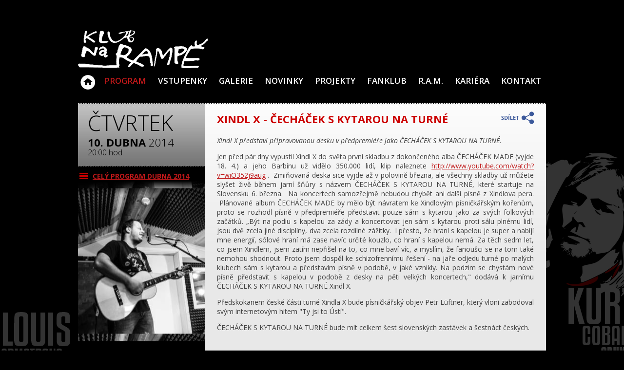

--- FILE ---
content_type: text/html
request_url: https://www.klubnarampe.cz/cs/program/xindl-x-cechacek-s-kytarou-na-turne.html
body_size: 8609
content:
<!DOCTYPE html>
<html lang="cs">
<head>
	<meta http-equiv="X-UA-Compatible" content="IE=edge">
	<meta name="viewport" content="width=device-width, initial-scale=1">
<meta name="Author" content="Klub Na Rampě Jablonec nad Nisou">
<meta http-equiv="Content-Type" content="text/html; charset=utf-8">
<meta name="description" content="10.04.2014 Xindl X představí připravovanou desku v předpremiéře jako ČECHÁČEK S KYTAROU NA TURNÉ. Jen před pár dny vypustil Xindl X do světa první skladbu z dokončeného alba">
<meta property="og:title" content="Xindl X - Čecháček s kytarou na turné"/>
<meta property="og:type" content="article"/>
<meta property="og:url" content="https://www.klubnarampe.cz/cs/program/xindl-x-cechacek-s-kytarou-na-turne.html"/>
<meta property="og:site_name" content="Klub Na Rampě Jablonec nad Nisou"/>
<meta property="og:image" content="http://www.klubnarampe.cz/klubnarampedef.png"/><meta property="og:image:secure_url" content="http://www.klubnarampe.cz/klubnarampedef.png"/>
<meta property="og:description" content="10.04.2014 Xindl X představí připravovanou desku v předpremiéře jako ČECHÁČEK S KYTAROU NA TURNÉ. Jen před pár dny vypustil Xindl X do světa první skladbu z dokončeného alba"/>
<title>Xindl X - Čecháček s kytarou na turné</title>
<link href="/custom/templates/rampaklub2015/css/klub-na-rampe.css?r=20260120" rel="stylesheet">
<link rel="shortcut icon" href="/favicon.ico">
<link rel="stylesheet" href="//ajax.googleapis.com/ajax/libs/jqueryui/1.11.4/themes/smoothness/jquery-ui.min.css" media="screen">
<link rel="stylesheet" href="/web/tools/magnific-popup.css">
<link href="//fonts.googleapis.com/css?family=Open+Sans:400,400italic,600,600italic,800,800italic,300,300italic,700,700italic&subset=latin,latin-ext" rel="stylesheet">
<link rel="apple-touch-icon" href="/favicon.png">
<link rel="alternate" href="/cs/program/xindl-x-cechacek-s-kytarou-na-turne.html" hreflang="cs" />
<link rel="canonical" href="https://www.klubnarampe.cz/cs/program/xindl-x-cechacek-s-kytarou-na-turne.html" />
<script src="//ajax.googleapis.com/ajax/libs/jquery/1.11.3/jquery.min.js"></script>
<script src="//ajax.googleapis.com/ajax/libs/jqueryui/1.11.4/jquery-ui.min.js"></script>
<script src="/custom/templates/rampaklub2015/script/jquery.cookie.min.js"></script>
<script src="/web/tools/magnific-popup.min.js"></script>
<script src="/custom/templates/rampaklub2015/script/masonry.min.js"></script>
<script type="text/javascript" src="/web/tools/login/login.js"></script>
<script type="application/ld+json">
		{
		  "@context": "http://schema.org",
		  "@type": "WebSite",
			"name": "Klub Na Rampě Jablonec nad Nisou",
		  "alternateName": "Klub Na Rampě Jablonec nad Nisou: www.klubnarampe.cz",
		  "url": "https://www.klubnarampe.cz/"
		}
		</script>
		<meta property="og:image" content="https://www.klubnarampe.cz/data/promofoto/2057/medium/4-xindl-x-foto-dalibor-konopac.jpg"><meta property="og:url" content="https://www.klubnarampe.cz/cs/program/xindl-x-cechacek-s-kytarou-na-turne.html"><link rel='image_src' href='https://www.klubnarampe.cz/cs/program/xindl-x-cechacek-s-kytarou-na-turne.html' /><meta property="og:title" content="Xindl X - Čecháček s kytarou na turné"><meta property="og:description" content="10.04.2014 Xindl X představí připravovanou desku v předpremiéře jako ČECHÁČEK S KYTAROU NA TURNÉ. Jen před pár dny vypustil Xindl X do světa první skladbu z dokončeného alba"><meta property="og:type" content="website">	<meta property="fb:app_id" content="694623757219302">
	<link rel="alternate" type="application/rss+xml" title="Akce v Klubu Na Rampě Jablonec nad Nisou" href="https://www.klubnarampe.cz/akce.rss" />
	<link rel="alternate" type="application/rss+xml" title="Koncerty v Klubu Na Rampě Jablonec nad Nisou" href="https://www.klubnarampe.cz/koncert.rss" />
	<link rel="alternate" type="application/rss+xml" title="Párty v Klubu Na Rampě Jablonec nad Nisou" href="https://www.klubnarampe.cz/party.rss" />
	<link rel="alternate" type="application/rss+xml" title="Divadlo v Klubu Na Rampě Jablonec nad Nisou" href="https://www.klubnarampe.cz/divadlo.rss" />
	<link rel="alternate" type="application/rss+xml" title="Besedy v Klubu Na Rampě Jablonec nad Nisou" href="https://www.klubnarampe.cz/beseda.rss" />
	<link rel="alternate" type="application/rss+xml" title="Promítání v Klubu Na Rampě Jablonec nad Nisou" href="https://www.klubnarampe.cz/promitani.rss" />
	<link rel="alternate" type="application/rss+xml" title="Ostatní akce v Klubu Na Rampě Jablonec nad Nisou" href="https://www.klubnarampe.cz/ostatni.rss" />
</head>
<body>
<div id="fb-root"></div>
<script>(function(d, s, id) {
	var js, fjs = d.getElementsByTagName(s)[0];
	if (d.getElementById(id)) return;
	js = d.createElement(s); js.id = id;
	js.src = "//connect.facebook.net/cs_CZ/all.js#xfbml=1";
	fjs.parentNode.insertBefore(js, fjs);
}(document, 'script', 'facebook-jssdk'));</script>


<div class='bg_left1'></div>
<div class='bg_right1'></div>

<div id="header">
	<a href="/" title="Klub Na Rampě"><img src="/custom/templates/rampaklub2015/img/default/logo-klub-na-rampe.gif" alt="Logo Klub na Rampě"></a>
	<div id="topBanner"></div>
</div>
<div id="nav">
	<input id="nav-control" type="checkbox"><label for="nav-control"><span>Menu</span></label>
	<ul><li class="liClass1" ><a  href='/cs/' title='Klub Na Rampě - Jablonec nad Nisou: Klub Na Rampě - hudební a kulturní klub v Jablonci nad Nisou.'>Klub Na Rampě - Jablonec nad Nisou</a></li><li class="liClass2" ><a  class='family'  href='/cs/program.html' title='Program: Program klubu Na Rampě v Jablonci nad Nisou.'>Program</a><!--active--></li><li class="liClass3" ><a  href='/cs/vstupenky.html' title='VSTUPENKY: Zde se dozvíte vše o tom jak nakoupit vstupenky na akce, kde všude jsou k dostání a jak je objednat i z pohodlí domova... Aktuálně v předprodeji: _(vstupenky na akce, které zde nejsou'>VSTUPENKY</a></li><li class="liClass4" ><a  href='/cs/galerie.html' title='Galerie:'>Galerie</a></li><li class="liClass5" ><a  href='/cs/novinky.html' title='Novinky: Bubenická dílna v prosinci nebude, bubeníci, až v lednu! předchozí 2018 následující Nová stránka 08 lis 2018 NOVINKA V PROGRAMU OD LISTOPADU - ZAHRAJ SI DESKOVKY! >Každou středu'>Novinky</a></li><li class="liClass6" ><a  href='/cs/projekty.html' title='Projekty:'>Projekty</a></li><li class="liClass7" ><a  href='/cs/fanklub.html' title='Fanklub: Milí fanoušci Klubu Na Rampě. Je vás hodně, kteří jste se v průběhu let minulých přihlásili k odběru novinek, stali jste se našimi příznivci na Facebooku, průběžně nám'>Fanklub</a></li><li class="liClass8" ><a  href='/cs/r-a-m.html' title='R.A.M.: Klub Na Rampě v Jablonci nad Nisou byl 28 let tradičním místem pro muziku, divadlo, besedy a promítání, zábavu a kulturu. V záložkách se dozvíte něco málo o historii našeho'>R.A.M.</a></li><li class="liClass9" ><a  href='/cs/kariera.html' title='Kariéra: Klub Na Rampě tvořil v Jablonci nad Nisou 28 let tradičním místo pro kulturu - hudbu, divadlo, besedy a promítání. Za tu dobu se zde vystřídalo obrovské množství českých'>Kariéra</a></li><li class="liClass10" ><a  href='/cs/kontakt.html' title='Kontakt: KLUB NA RAMPĚ R.A.M. - Rampa Art Movements Fügnerova 1054/5, 466 01 Jablonec nad Nisou 1 Email klub: info@klubnarampe.cz Otevírací doba: Otevíráme v 13.12. prosince 2025 -'>Kontakt</a></li></ul>	
</div>
<div id="content">
	<div id="text">
<div class='akceNahledPoutac'>
	<div class='top'>
		<div class='denVtydnu'>čtvrtek</div>
		<div class='datum'><strong>10. dubna</strong> 2014</div>
		<div class='cas'>20:00 hod.</div>
	</div>
	<div class='zpet'><a href='/cs/program.html?f[obdobi]=2014/04&f[typ]='>CELÝ PROGRAM dubna 2014</a></div>
	<div class='image' style='background-image: url("/data/promofoto/2057/medium/4-xindl-x-foto-dalibor-konopac.jpg");'>
	<div class='over_gradTop'></div>

	</div>
</div>
<div class='akceNahledMain'>
<div class='sdilet' onclick='sdilet(this);return false;'><img src='/custom/templates/rampaklub2015/img/default/sdilet.png'></div>
<script>
function sdilet(obj) {
	$(obj).html('').append($('#fbshare'));
}
</script>
<h1>Xindl X - Čecháček s kytarou na turné</h1>
<i>Xindl X představí připravovanou desku v předpremiéře jako ČECHÁČEK S KYTAROU NA TURNÉ.</i>
<p>Jen před pár dny vypustil Xindl X do světa první skladbu z dokončeného alba ČECHÁČEK MADE (vyjde 18. 4.) a jeho Barbínu už vidělo 350.000 lidí, klip naleznete <a href="http://www.youtube.com/watch?v=wiO352j9aug">http://www.youtube.com/watch?v=wiO352j9aug</a> .  Zmiňovaná deska sice vyjde až v polovině března, ale všechny skladby už můžete slyšet živě během jarní šňůry s názvem ČECHÁČEK S KYTAROU NA TURNÉ, které startuje na Slovensku 6. března.  Na koncertech samozřejmě nebudou chybět ani další písně z Xindlova pera.  Plánované album ČECHÁČEK MADE by mělo být návratem ke Xindlovým písničkářským kořenům, proto se rozhodl písně v předpremiéře představit pouze sám s kytarou jako za svých folkových začátků. „Být na podiu s kapelou za zády a koncertovat jen sám s kytarou proti sálu plnému lidí, jsou dvě zcela jiné disciplíny, dva zcela rozdílné zážitky.  I přesto, že hraní s kapelou je super a nabíjí mne energií, sólové hraní má zase navíc určité kouzlo, co hraní s kapelou nemá. Za těch sedm let, co jsem Xindlem, jsem zatím nepřišel na to, co mne baví víc, a myslím, že fanoušci se na tom také nemohou shodnout. Proto jsem dospěl ke schizofrennímu řešení - na jaře odjedu turné po malých klubech sám s kytarou a představím písně v podobě, v jaké vznikly. Na podzim se chystám nové písně představit s kapelou v podobě z desky na pěti velkých koncertech," dodává k jarnímu ČECHÁČEK S KYTAROU NA TURNÉ Xindl X.</p>
<p>Předskokanem české části turné Xindla X bude písničkářský objev Petr Lüftner, který vloni zabodoval svým internetovým hitem "Ty jsi to Ústí".</p>
<p>ČECHÁČEK S KYTAROU NA TURNÉ bude mít celkem šest slovenských zastávek a šestnáct českých.</p>
<p> </p>
<p>Xindl X : Čecháček Made</p>
<p>Jak už název napovídá, jedná se o album složené z protestsongů, mířících do vlastních řad.<br />Najdeme zde píseň o  Čecháčcích, co tvrdí, že za komunistů se žilo líp, píseň o lidech co kradou a omlouvají to tím, že přece kradou všichni, píseň o těch, co spolupracují s ďáblem, ale prý jenom trochu, píseň o bulimičkách, co se chtějí vyrovnat holkám z časopisů, o extremistech, co hlásají, že v násilí je síla, o velkých Vontech ze správních rad, o kazatelích z billboardů, o prasatech, která bojují proti vládě volů, či o stádě otroků, které nedokáže žít na svobodě.</p>
<p> Deska není sevřená pouze textově, ale i hudebně. Zatímco na předchozí desce Xindl experimentoval s výlety do jiných žánru, na této desce se vrací ke svým hudebním začátkům a ve všech písních míchá písničkářský folk s rapem a s popem.</p>
<p>K natáčení desky říká Xindl:<br />„Vzhledem k tomu, že naše písně nejvíce fungují naživo, chtěli jsme tu energii živého hraní dostat na desku. Proto jsou písně zaranžované tak, jak je budeme hrát i na koncertech. Žádné samply, žádné syntezátory, žádné zdvojování nástrojů. Jen akustická kytara, piano (nebo klávesy), basa a bicí.<br />Jen několik písní jsme ozdobili smyčcovým triem  nebo dechovým kvartetem.<br />Dali jsme si za cíl udělat desku natočenou výhradně na akustické nástroje, ale přesto znějící moderně. Prostě tak, jak by měla znít písničkářská deska v 21. století.“<br />„Chtěli jsme desku stavět na kvalitních písničkách a ne na známých obličejích hostů. Proto jedinými hosty jsou zatím neokoukaná slovenská písničkářka Mirka Miškechová, které se i autorsky podílela na textu písně Cudzinka v tvojej zemi, česko-slovenském duetu o ztrátě schopnosti porozumění, a moje dobrá kamarádky Olga Konigová z kapely Ille, která si se mnou zazpívala píseň V blbým věku.</p>
<p>Producentem desky je stejně jako u posledních dvou Xindlových desek Dalibor Cidlinský jr., známý také coby producent desek Jaromíra Nohavicy (Tak mě tu máš, Kometa-best of Nohavica, Ikarus) Tomáše Kluse (Hlavní uzávěr splínu) či Daniela Landy (Nigredo).</p>
<p>Nahráno na přelomu roku 2013 a2014 ve studiu DC sound.<br />Xindl X – zpěv, akustická kytara</p>
<p>Dalibor Cidlinský Jr. – piano, klávesy, aranže smyčců<br />Jan Cidlinský – baskytara, housle, kontrabas<br />Emil Valach – bicí<br />Filip Jelínek – trombón, aranže dechů<br />František Kop – saxofonRadek kašpar – klarinet<br />Miroslav Hloucal - trubka</p>
<p><span style="font-size: 11px;">Hosté:<br /></span>Mirka Miškechová – zpěv (píseň Cudzinka v tvojej zemi)<br />Olga Konigová  - zpěv (píseň V blbým věku)</p>
<p>Obsahuje písně: Čecháček a totáček, Orel mezi supy,  V blbým věku, Barbína, Cudzinka ve tvojej zemi, Já a ďábel, Velkej Vont, Naše parta, Když k nám přišla svoboda, Kazatel,  To je můj dům, Prase</p>
<p> </p>

<a name='vstupne'></a><hr class='vstupne'> <br>Online předprodej u našich partnerů: <br><br><a href='https://www.evstupenka.cz/place:klub-na-rampe' class='btn-goout btn-notGoout' target='_blank'>www.evstupenka.cz</a> <br><br><strong>Předprodej od 3. března!<br>Online předprodej již skončil, vstupenky můžete nyní zakoupit za plnou cenu v den akce v Klubu Na Rampě 30 - 60 minut před začátkem akce u vstupu do sálu.</strong><br><br>
<hr class='galerie'><div class='galeriexFoto'><a href='/data/promofoto/2057/large/4-xindl-x-foto-dalibor-konopac.jpg' title='4-xindl-x-foto-dalibor-konopac.jpg'  rel='lightbox[pre]' target='_blank'><img src='/data/promofoto/2057/small/4-xindl-x-foto-dalibor-konopac.jpg' class='max100100' alt='4-xindl-x-foto-dalibor-konopac.jpg'></a><a href='/data/promofoto/2057/large/5-foto-dalibor-konopac.jpg' title='5-foto-dalibor-konopac.jpg'  rel='lightbox[pre]' target='_blank'><img src='/data/promofoto/2057/small/5-foto-dalibor-konopac.jpg' class='max100100' alt='5-foto-dalibor-konopac.jpg'></a></div><br><br>Akce už proběhla a máme z ní pěkné fotky - <a href='/cs/galerie.html?f[g]=xindl-x-cechacek-s-kytarou-na-turne'>podívejte se, jak se akce povedla .. ;-)</a>
<hr class="video"> <iframe style="width:640px;height:390px"  src="//www.youtube.com/embed/wiO352j9aug?wmode=opaque" frameborder="0" allowfullscreen></iframe>
</div><br>	</div>
	<div class='cb'><br></div>
</div>
<div id="footer">
<div class='tretiny'>
	<h3 id='h3anketa'>ANKETA</h3>
	<div id="anketky"><a href='#foto' class='foto' onclick='anketa("foto");return false;'>foto</a><a href='#video' class='video' onclick='anketa("video");return false;'>video</a><a href='#text' class='text' onclick='anketa(0);return false;'>text</a></div><div id='anketaTxt' class='ankety'><div id='anketaText'></div><div class='anketaVar' id='av1' ><a href='#hlas1' onclick='anketa(1);return false;'></a><span></span><br><div><div></div></div></div><div class='anketaVar' id='av2' ><a href='#hlas2' onclick='anketa(2);return false;'></a><span></span><br><div><div></div></div></div><div class='anketaVar' id='av3' ><a href='#hlas3' onclick='anketa(3);return false;'></a><span></span><br><div><div></div></div></div><div class='anketaHlas'>Celkem hlasovalo: <span id='celkemHlas'></span></div></div><div id='anketaVideo' class='ankety'><iframe width="314" height="235" id="rampavideoB"  src="about:blank" frameborder="0" allowfullscreen></iframe></div><div id='anketaFoto' class='ankety'><a href="/cs/galerie.html" title="Fotogalerie"><img src="about:blank"></a></div></div>
<script>
function anketa(hlas) {
	$('.ankety').hide().removeClass("activeA");
	$('#anketky a').removeClass("activeA");
	if(hlas=="foto") { 
		$('#h3anketa').html("FOTO");
		$('#anketaFoto').show().find("img").attr('src','/data/media/foto/medium/29-2024-11-21-leif-de-leeuw-knr-nz6-5536-35pct.jpg');
		$('#anketky').find('.foto').addClass("activeA");

	} else if(hlas=="video") {
		$('#h3anketa').html("VIDEO");
		$('#anketaVideo').show();
		$('#anketky').find('.video').addClass("activeA");

		$.getJSON('https://gdata.youtube.com/feeds/api/users/klubnarampe/uploads?v=2&alt=jsonc&max-results=1', function(data) {
//			console.log(data);
			for(var i=0; i<data.data.items.length; i++) {
//				console.log(data.data.items[i].title); // title
//				console.log(data.data.items[i].player.default); // description
				var url=data.data.items[i].player.default;
				var tmp = url.split('watch?v=');
				var id = tmp[1].split('&');
				$("#rampavideoB").attr("src","//www.youtube.com/embed/"+id[0]);
			}
		});
	} else {
		$('#h3anketa').html("ANKETA");
		$('#anketaTxt').show();
		$('#anketky').find('.text').addClass("activeA");

		if($.cookie("anketa") == "1" && hlas>0)
			alert("Každý může hlasovat jen jednou.. :-( ");
		else {
			if(hlas>0)
				$.cookie("anketa",1);
			$.get('index.php?accept=module&mcn=rampaklub&tw=program&mode=anketa&hlas='+hlas,function(data){
				var jData = $.parseJSON(data);
				if(jData !== null) {
					$('#anketaText').html(jData.nazev);
					$('#av1 a').html(jData.var1);
					$('#av2 a').html(jData.var2);
					$('#av3 a').html(jData.var3);
					$('#av1 span').html(jData.pct1);
					$('#av2 span').html(jData.pct2);
					$('#av3 span').html(jData.pct3);
					$('#av1 div div').css("width",jData.w1);
					$('#av2 div div').css("width",jData.w2);
					$('#av3 div div').css("width",jData.w3);
					$('#celkemHlas').html(jData.total);
				}
			});
		}
	}
}

$(window).load(function() {
	anketa(0);
});

</script>

<div class='tretiny'>
	<h3>KDE NÁS NAJDETE</h3>
	<a href='https://maps.google.cz/maps?q=klub+na+ramp%C4%9B&ie=UTF8&ll=50.740149,15.212288&spn=0.189023,0.528374&oe=utf-8&client=firefox-a&hq=klub+na+ramp%C4%9B&hnear=Jablonec+nad+Nisou&t=m&z=12&iwloc=A&brcurrent=5,0,0' title='Klub Na Rampě' target='_blank'><img src='/custom/templates/rampaklub2015/img/default/rampa_mapa.png' alt='mapa rampa'>
		ZOBRAZIT NA MAPĚ
	</a>
</div>
<div class='tretiny'>
	<div class='div'>
		<h3>KONTAKT</h3>
		<h4>R.A.M. - Rampa Art Movements</h4>
		Fügnerova 1054/5<br>Jablonec nad Nisou<br>466 01<br><br><table><tr><td>email:</td><td><a href='mailto:info@klubnarampe.cz'>info@klubnarampe.cz</a></td></tr></table>		<br>
		<div class="fb-like" id='fbshare' data-href="https://www.klubnarampe.cz/cs/program/xindl-x-cechacek-s-kytarou-na-turne.html" data-width="" data-height="" data-colorscheme="light" data-layout="button_count" data-action="like" data-show-faces="true" data-send="true"></div>
		<div class='cb'> 
			<a href='https://www.facebook.com/klubnarampe' target='_blank' title='Klub Na Rampě na Facebooku' class='fb'>Najdete nás i na Facebooku</a> 
			<a href='https://www.youtube.com/results?search_query=Klub+Na+Ramp%C4%9B+jablonec&oq=Klub+Na+Ramp%C4%9B+jablonec&gs_l=youtube.3...4862.10266.0.10700.5.5.0.0.0.0.163.734.0j5.5.0...0.0...1ac.1.11.youtube.7ydKKtDfxUs' target='_blank' title='Klub Na Rampě na YouTube' class='ytb'>Najdete nás i na YouTube</a> 
			<div id='MicrosoftTranslatorWidget' class='Light' ></div><script type='text/javascript'>setTimeout(function(){{var s=document.createElement('script');s.type='text/javascript';s.charset='UTF-8';s.src=((location && location.href && location.href.indexOf('https') == 0)?'https://ssl.microsofttranslator.com':'https://www.microsofttranslator.com')+'/ajax/v3/WidgetV3.ashx?siteData=ueOIGRSKkd965FeEGM5JtQ**&ctf=True&ui=true&settings=Manual&from=cs';var p=document.getElementsByTagName('head')[0]||document.documentElement;p.insertBefore(s,p.firstChild); }},0);</script>
		</div>
	</div>
</div>
</div>

<div class='cb'></div>

  <footer>© SUNDISK s.r.o. firemní akce <a href='https://www.sundisk.cz' title='www.sundisk.cz' target='_blank'>www.sundisk.cz</a> a rodinné zážitky <a href='https://www.sundiskfamily.cz' title='www.sundiskfamily.cz' target='_blank'>www.sundiskfamily.cz</a>.</footer>

</div> <script>


// $(function() {

	$('a[rel^="lightbox"]').magnificPopup({

		type: 'image',
		closeOnContentClick: false,
		closeBtnInside: false,
		mainClass: 'mfp-with-zoom mfp-img-mobile',
		image: {
			verticalFit: true,
			titleSrc: function(item) {
				return item.el.attr('title');
			}
		},
		gallery: {
			enabled: true
		},
		zoom: {
			enabled: true,
			duration: 300, // don't foget to change the duration also in CSS
			opener: function(element) {
				return element.find('img');
			}
		}
	});
// });

function fixBannersR() {
	$('.hpAkceMainR').each(function(){
		var vpravoAkce = $(this).find('.vpravoAkcePopis');
		var mainH = vpravoAkce.innerHeight(); 
		var totH = vpravoAkce.find('.akceNazev').outerHeight() + vpravoAkce.find('.vpravoCena').outerHeight()+10;
		vpravoAkce.find('.popT').height(Math.floor((mainH - totH)/13)*13); 
	});
}
$(window).ready(function(){
	$('a[href^="http://"]').not('a[href*=klubnarampe]').attr('target','_blank');
	$('a[href^="https://"]').not('a[href*=klubnarampe]').attr('target','_blank');
		fixBannersR();
});

</script>

<script>
                function ipGDPRrun(what){
                    if(what=='all'){
                        (function(i,s,o,g,r,a,m){i['GoogleAnalyticsObject']=r;i[r]=i[r]||function(){
  (i[r].q=i[r].q||[]).push(arguments)},i[r].l=1*new Date();a=s.createElement(o),
  m=s.getElementsByTagName(o)[0];a.async=1;a.src=g;m.parentNode.insertBefore(a,m)
  })(window,document,'script','//www.google-analytics.com/analytics.js','ga');

  ga('create', 'UA-44799120-1', 'klubnarampe.cz');
  ga('send', 'pageview');; return true;
                    }
                }
                
               var ipGDPRtext = 'Používáme soubory cookies nezbytné pro správné fungování webu, netechnické cookies pak pouze s vaším souhlasem.'; 
               var ipGDPRbtn0text =  'Pouze technická cookies'; 
               var ipGDPRbtn1text =  'Souhlasím s cookies'; 
                            
                </script>
                <script  type='text/javascript' src='/web/tools/ipGDPRcookies/ipGDPRcookies.js?v=1.03' defer></script>
                <link href='/web/tools/ipGDPRcookies/ipGDPRcookies.css' rel='stylesheet' type='text/css'>
                </body>
</html>